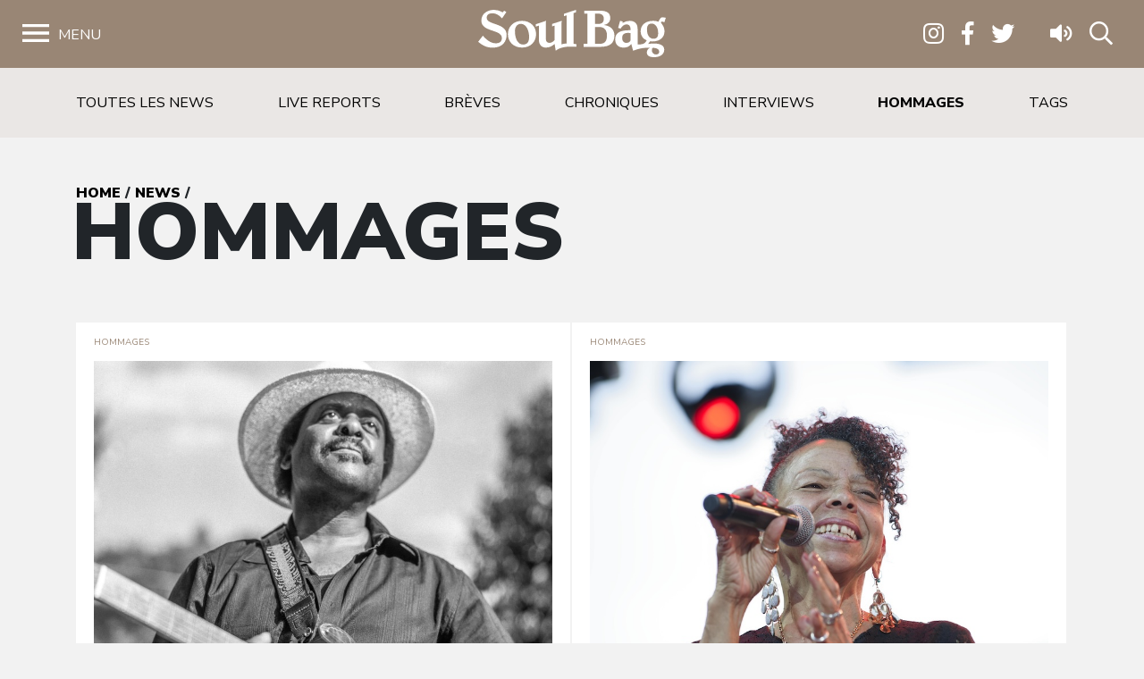

--- FILE ---
content_type: text/html; charset=UTF-8
request_url: https://www.soulbag.fr/news/hommages/page/2/
body_size: 13184
content:
<!DOCTYPE html>
<html lang="fr-FR" class="no-js no-svg">
<head>
<meta charset="UTF-8">
<meta name="viewport" content="width=device-width, initial-scale=1">
<link rel="profile" href="http://gmpg.org/xfn/11">

<meta name='robots' content='index, follow, max-image-preview:large, max-snippet:-1, max-video-preview:-1' />
	<style>img:is([sizes="auto" i], [sizes^="auto," i]) { contain-intrinsic-size: 3000px 1500px }</style>
	
	<!-- This site is optimized with the Yoast SEO plugin v25.8 - https://yoast.com/wordpress/plugins/seo/ -->
	<title>Archives des Hommages - Page 2 sur 34 - Soul Bag</title>
	<link rel="canonical" href="https://www.soulbag.fr/news/hommages/page/2/" />
	<link rel="prev" href="https://www.soulbag.fr/news/hommages/" />
	<link rel="next" href="https://www.soulbag.fr/news/hommages/page/3/" />
	<meta property="og:locale" content="fr_FR" />
	<meta property="og:type" content="article" />
	<meta property="og:title" content="Archives des Hommages - Page 2 sur 34 - Soul Bag" />
	<meta property="og:url" content="https://www.soulbag.fr/news/hommages/" />
	<meta property="og:site_name" content="Soul Bag" />
	<meta name="twitter:card" content="summary_large_image" />
	<script type="application/ld+json" class="yoast-schema-graph">{"@context":"https://schema.org","@graph":[{"@type":"CollectionPage","@id":"https://www.soulbag.fr/news/hommages/","url":"https://www.soulbag.fr/news/hommages/page/2/","name":"Archives des Hommages - Page 2 sur 34 - Soul Bag","isPartOf":{"@id":"https://www.soulbag.fr/#website"},"primaryImageOfPage":{"@id":"https://www.soulbag.fr/news/hommages/page/2/#primaryimage"},"image":{"@id":"https://www.soulbag.fr/news/hommages/page/2/#primaryimage"},"thumbnailUrl":"https://www.soulbag.fr/wp-content/uploads/2025/02/Linsey-Alexander-Chicago-22-1-min.jpg","breadcrumb":{"@id":"https://www.soulbag.fr/news/hommages/page/2/#breadcrumb"},"inLanguage":"fr-FR"},{"@type":"ImageObject","inLanguage":"fr-FR","@id":"https://www.soulbag.fr/news/hommages/page/2/#primaryimage","url":"https://www.soulbag.fr/wp-content/uploads/2025/02/Linsey-Alexander-Chicago-22-1-min.jpg","contentUrl":"https://www.soulbag.fr/wp-content/uploads/2025/02/Linsey-Alexander-Chicago-22-1-min.jpg","width":1024,"height":683},{"@type":"BreadcrumbList","@id":"https://www.soulbag.fr/news/hommages/page/2/#breadcrumb","itemListElement":[{"@type":"ListItem","position":1,"name":"Accueil","item":"https://www.soulbag.fr/"},{"@type":"ListItem","position":2,"name":"Hommages"}]},{"@type":"WebSite","@id":"https://www.soulbag.fr/#website","url":"https://www.soulbag.fr/","name":"Soul Bag","description":"Le magazine du blues et de la soul depuis 1968","potentialAction":[{"@type":"SearchAction","target":{"@type":"EntryPoint","urlTemplate":"https://www.soulbag.fr/?s={search_term_string}"},"query-input":{"@type":"PropertyValueSpecification","valueRequired":true,"valueName":"search_term_string"}}],"inLanguage":"fr-FR"}]}</script>
	<!-- / Yoast SEO plugin. -->


<link rel='dns-prefetch' href='//cdnjs.cloudflare.com' />
<link rel='dns-prefetch' href='//stackpath.bootstrapcdn.com' />
<link rel='dns-prefetch' href='//fonts.googleapis.com' />
<link rel="alternate" type="application/rss+xml" title="Soul Bag &raquo; Flux de la catégorie Hommages" href="https://www.soulbag.fr/news/hommages/feed/" />
<script type="text/javascript">
/* <![CDATA[ */
window._wpemojiSettings = {"baseUrl":"https:\/\/s.w.org\/images\/core\/emoji\/16.0.1\/72x72\/","ext":".png","svgUrl":"https:\/\/s.w.org\/images\/core\/emoji\/16.0.1\/svg\/","svgExt":".svg","source":{"concatemoji":"https:\/\/www.soulbag.fr\/wp-includes\/js\/wp-emoji-release.min.js?ver=af228dad4bf40bab5eb0599c013580aa"}};
/*! This file is auto-generated */
!function(s,n){var o,i,e;function c(e){try{var t={supportTests:e,timestamp:(new Date).valueOf()};sessionStorage.setItem(o,JSON.stringify(t))}catch(e){}}function p(e,t,n){e.clearRect(0,0,e.canvas.width,e.canvas.height),e.fillText(t,0,0);var t=new Uint32Array(e.getImageData(0,0,e.canvas.width,e.canvas.height).data),a=(e.clearRect(0,0,e.canvas.width,e.canvas.height),e.fillText(n,0,0),new Uint32Array(e.getImageData(0,0,e.canvas.width,e.canvas.height).data));return t.every(function(e,t){return e===a[t]})}function u(e,t){e.clearRect(0,0,e.canvas.width,e.canvas.height),e.fillText(t,0,0);for(var n=e.getImageData(16,16,1,1),a=0;a<n.data.length;a++)if(0!==n.data[a])return!1;return!0}function f(e,t,n,a){switch(t){case"flag":return n(e,"\ud83c\udff3\ufe0f\u200d\u26a7\ufe0f","\ud83c\udff3\ufe0f\u200b\u26a7\ufe0f")?!1:!n(e,"\ud83c\udde8\ud83c\uddf6","\ud83c\udde8\u200b\ud83c\uddf6")&&!n(e,"\ud83c\udff4\udb40\udc67\udb40\udc62\udb40\udc65\udb40\udc6e\udb40\udc67\udb40\udc7f","\ud83c\udff4\u200b\udb40\udc67\u200b\udb40\udc62\u200b\udb40\udc65\u200b\udb40\udc6e\u200b\udb40\udc67\u200b\udb40\udc7f");case"emoji":return!a(e,"\ud83e\udedf")}return!1}function g(e,t,n,a){var r="undefined"!=typeof WorkerGlobalScope&&self instanceof WorkerGlobalScope?new OffscreenCanvas(300,150):s.createElement("canvas"),o=r.getContext("2d",{willReadFrequently:!0}),i=(o.textBaseline="top",o.font="600 32px Arial",{});return e.forEach(function(e){i[e]=t(o,e,n,a)}),i}function t(e){var t=s.createElement("script");t.src=e,t.defer=!0,s.head.appendChild(t)}"undefined"!=typeof Promise&&(o="wpEmojiSettingsSupports",i=["flag","emoji"],n.supports={everything:!0,everythingExceptFlag:!0},e=new Promise(function(e){s.addEventListener("DOMContentLoaded",e,{once:!0})}),new Promise(function(t){var n=function(){try{var e=JSON.parse(sessionStorage.getItem(o));if("object"==typeof e&&"number"==typeof e.timestamp&&(new Date).valueOf()<e.timestamp+604800&&"object"==typeof e.supportTests)return e.supportTests}catch(e){}return null}();if(!n){if("undefined"!=typeof Worker&&"undefined"!=typeof OffscreenCanvas&&"undefined"!=typeof URL&&URL.createObjectURL&&"undefined"!=typeof Blob)try{var e="postMessage("+g.toString()+"("+[JSON.stringify(i),f.toString(),p.toString(),u.toString()].join(",")+"));",a=new Blob([e],{type:"text/javascript"}),r=new Worker(URL.createObjectURL(a),{name:"wpTestEmojiSupports"});return void(r.onmessage=function(e){c(n=e.data),r.terminate(),t(n)})}catch(e){}c(n=g(i,f,p,u))}t(n)}).then(function(e){for(var t in e)n.supports[t]=e[t],n.supports.everything=n.supports.everything&&n.supports[t],"flag"!==t&&(n.supports.everythingExceptFlag=n.supports.everythingExceptFlag&&n.supports[t]);n.supports.everythingExceptFlag=n.supports.everythingExceptFlag&&!n.supports.flag,n.DOMReady=!1,n.readyCallback=function(){n.DOMReady=!0}}).then(function(){return e}).then(function(){var e;n.supports.everything||(n.readyCallback(),(e=n.source||{}).concatemoji?t(e.concatemoji):e.wpemoji&&e.twemoji&&(t(e.twemoji),t(e.wpemoji)))}))}((window,document),window._wpemojiSettings);
/* ]]> */
</script>
<link rel='stylesheet' id='wdp_cart-summary-css' href='https://www.soulbag.fr/wp-content/plugins/advanced-dynamic-pricing-for-woocommerce/BaseVersion/assets/css/cart-summary.css?ver=4.10.0' type='text/css' media='all' />
<style id='wp-emoji-styles-inline-css' type='text/css'>

	img.wp-smiley, img.emoji {
		display: inline !important;
		border: none !important;
		box-shadow: none !important;
		height: 1em !important;
		width: 1em !important;
		margin: 0 0.07em !important;
		vertical-align: -0.1em !important;
		background: none !important;
		padding: 0 !important;
	}
</style>
<link rel='stylesheet' id='wp-block-library-css' href='https://www.soulbag.fr/wp-includes/css/dist/block-library/style.min.css?ver=af228dad4bf40bab5eb0599c013580aa' type='text/css' media='all' />
<style id='classic-theme-styles-inline-css' type='text/css'>
/*! This file is auto-generated */
.wp-block-button__link{color:#fff;background-color:#32373c;border-radius:9999px;box-shadow:none;text-decoration:none;padding:calc(.667em + 2px) calc(1.333em + 2px);font-size:1.125em}.wp-block-file__button{background:#32373c;color:#fff;text-decoration:none}
</style>
<style id='global-styles-inline-css' type='text/css'>
:root{--wp--preset--aspect-ratio--square: 1;--wp--preset--aspect-ratio--4-3: 4/3;--wp--preset--aspect-ratio--3-4: 3/4;--wp--preset--aspect-ratio--3-2: 3/2;--wp--preset--aspect-ratio--2-3: 2/3;--wp--preset--aspect-ratio--16-9: 16/9;--wp--preset--aspect-ratio--9-16: 9/16;--wp--preset--color--black: #000000;--wp--preset--color--cyan-bluish-gray: #abb8c3;--wp--preset--color--white: #ffffff;--wp--preset--color--pale-pink: #f78da7;--wp--preset--color--vivid-red: #cf2e2e;--wp--preset--color--luminous-vivid-orange: #ff6900;--wp--preset--color--luminous-vivid-amber: #fcb900;--wp--preset--color--light-green-cyan: #7bdcb5;--wp--preset--color--vivid-green-cyan: #00d084;--wp--preset--color--pale-cyan-blue: #8ed1fc;--wp--preset--color--vivid-cyan-blue: #0693e3;--wp--preset--color--vivid-purple: #9b51e0;--wp--preset--gradient--vivid-cyan-blue-to-vivid-purple: linear-gradient(135deg,rgba(6,147,227,1) 0%,rgb(155,81,224) 100%);--wp--preset--gradient--light-green-cyan-to-vivid-green-cyan: linear-gradient(135deg,rgb(122,220,180) 0%,rgb(0,208,130) 100%);--wp--preset--gradient--luminous-vivid-amber-to-luminous-vivid-orange: linear-gradient(135deg,rgba(252,185,0,1) 0%,rgba(255,105,0,1) 100%);--wp--preset--gradient--luminous-vivid-orange-to-vivid-red: linear-gradient(135deg,rgba(255,105,0,1) 0%,rgb(207,46,46) 100%);--wp--preset--gradient--very-light-gray-to-cyan-bluish-gray: linear-gradient(135deg,rgb(238,238,238) 0%,rgb(169,184,195) 100%);--wp--preset--gradient--cool-to-warm-spectrum: linear-gradient(135deg,rgb(74,234,220) 0%,rgb(151,120,209) 20%,rgb(207,42,186) 40%,rgb(238,44,130) 60%,rgb(251,105,98) 80%,rgb(254,248,76) 100%);--wp--preset--gradient--blush-light-purple: linear-gradient(135deg,rgb(255,206,236) 0%,rgb(152,150,240) 100%);--wp--preset--gradient--blush-bordeaux: linear-gradient(135deg,rgb(254,205,165) 0%,rgb(254,45,45) 50%,rgb(107,0,62) 100%);--wp--preset--gradient--luminous-dusk: linear-gradient(135deg,rgb(255,203,112) 0%,rgb(199,81,192) 50%,rgb(65,88,208) 100%);--wp--preset--gradient--pale-ocean: linear-gradient(135deg,rgb(255,245,203) 0%,rgb(182,227,212) 50%,rgb(51,167,181) 100%);--wp--preset--gradient--electric-grass: linear-gradient(135deg,rgb(202,248,128) 0%,rgb(113,206,126) 100%);--wp--preset--gradient--midnight: linear-gradient(135deg,rgb(2,3,129) 0%,rgb(40,116,252) 100%);--wp--preset--font-size--small: 13px;--wp--preset--font-size--medium: 20px;--wp--preset--font-size--large: 36px;--wp--preset--font-size--x-large: 42px;--wp--preset--spacing--20: 0.44rem;--wp--preset--spacing--30: 0.67rem;--wp--preset--spacing--40: 1rem;--wp--preset--spacing--50: 1.5rem;--wp--preset--spacing--60: 2.25rem;--wp--preset--spacing--70: 3.38rem;--wp--preset--spacing--80: 5.06rem;--wp--preset--shadow--natural: 6px 6px 9px rgba(0, 0, 0, 0.2);--wp--preset--shadow--deep: 12px 12px 50px rgba(0, 0, 0, 0.4);--wp--preset--shadow--sharp: 6px 6px 0px rgba(0, 0, 0, 0.2);--wp--preset--shadow--outlined: 6px 6px 0px -3px rgba(255, 255, 255, 1), 6px 6px rgba(0, 0, 0, 1);--wp--preset--shadow--crisp: 6px 6px 0px rgba(0, 0, 0, 1);}:where(.is-layout-flex){gap: 0.5em;}:where(.is-layout-grid){gap: 0.5em;}body .is-layout-flex{display: flex;}.is-layout-flex{flex-wrap: wrap;align-items: center;}.is-layout-flex > :is(*, div){margin: 0;}body .is-layout-grid{display: grid;}.is-layout-grid > :is(*, div){margin: 0;}:where(.wp-block-columns.is-layout-flex){gap: 2em;}:where(.wp-block-columns.is-layout-grid){gap: 2em;}:where(.wp-block-post-template.is-layout-flex){gap: 1.25em;}:where(.wp-block-post-template.is-layout-grid){gap: 1.25em;}.has-black-color{color: var(--wp--preset--color--black) !important;}.has-cyan-bluish-gray-color{color: var(--wp--preset--color--cyan-bluish-gray) !important;}.has-white-color{color: var(--wp--preset--color--white) !important;}.has-pale-pink-color{color: var(--wp--preset--color--pale-pink) !important;}.has-vivid-red-color{color: var(--wp--preset--color--vivid-red) !important;}.has-luminous-vivid-orange-color{color: var(--wp--preset--color--luminous-vivid-orange) !important;}.has-luminous-vivid-amber-color{color: var(--wp--preset--color--luminous-vivid-amber) !important;}.has-light-green-cyan-color{color: var(--wp--preset--color--light-green-cyan) !important;}.has-vivid-green-cyan-color{color: var(--wp--preset--color--vivid-green-cyan) !important;}.has-pale-cyan-blue-color{color: var(--wp--preset--color--pale-cyan-blue) !important;}.has-vivid-cyan-blue-color{color: var(--wp--preset--color--vivid-cyan-blue) !important;}.has-vivid-purple-color{color: var(--wp--preset--color--vivid-purple) !important;}.has-black-background-color{background-color: var(--wp--preset--color--black) !important;}.has-cyan-bluish-gray-background-color{background-color: var(--wp--preset--color--cyan-bluish-gray) !important;}.has-white-background-color{background-color: var(--wp--preset--color--white) !important;}.has-pale-pink-background-color{background-color: var(--wp--preset--color--pale-pink) !important;}.has-vivid-red-background-color{background-color: var(--wp--preset--color--vivid-red) !important;}.has-luminous-vivid-orange-background-color{background-color: var(--wp--preset--color--luminous-vivid-orange) !important;}.has-luminous-vivid-amber-background-color{background-color: var(--wp--preset--color--luminous-vivid-amber) !important;}.has-light-green-cyan-background-color{background-color: var(--wp--preset--color--light-green-cyan) !important;}.has-vivid-green-cyan-background-color{background-color: var(--wp--preset--color--vivid-green-cyan) !important;}.has-pale-cyan-blue-background-color{background-color: var(--wp--preset--color--pale-cyan-blue) !important;}.has-vivid-cyan-blue-background-color{background-color: var(--wp--preset--color--vivid-cyan-blue) !important;}.has-vivid-purple-background-color{background-color: var(--wp--preset--color--vivid-purple) !important;}.has-black-border-color{border-color: var(--wp--preset--color--black) !important;}.has-cyan-bluish-gray-border-color{border-color: var(--wp--preset--color--cyan-bluish-gray) !important;}.has-white-border-color{border-color: var(--wp--preset--color--white) !important;}.has-pale-pink-border-color{border-color: var(--wp--preset--color--pale-pink) !important;}.has-vivid-red-border-color{border-color: var(--wp--preset--color--vivid-red) !important;}.has-luminous-vivid-orange-border-color{border-color: var(--wp--preset--color--luminous-vivid-orange) !important;}.has-luminous-vivid-amber-border-color{border-color: var(--wp--preset--color--luminous-vivid-amber) !important;}.has-light-green-cyan-border-color{border-color: var(--wp--preset--color--light-green-cyan) !important;}.has-vivid-green-cyan-border-color{border-color: var(--wp--preset--color--vivid-green-cyan) !important;}.has-pale-cyan-blue-border-color{border-color: var(--wp--preset--color--pale-cyan-blue) !important;}.has-vivid-cyan-blue-border-color{border-color: var(--wp--preset--color--vivid-cyan-blue) !important;}.has-vivid-purple-border-color{border-color: var(--wp--preset--color--vivid-purple) !important;}.has-vivid-cyan-blue-to-vivid-purple-gradient-background{background: var(--wp--preset--gradient--vivid-cyan-blue-to-vivid-purple) !important;}.has-light-green-cyan-to-vivid-green-cyan-gradient-background{background: var(--wp--preset--gradient--light-green-cyan-to-vivid-green-cyan) !important;}.has-luminous-vivid-amber-to-luminous-vivid-orange-gradient-background{background: var(--wp--preset--gradient--luminous-vivid-amber-to-luminous-vivid-orange) !important;}.has-luminous-vivid-orange-to-vivid-red-gradient-background{background: var(--wp--preset--gradient--luminous-vivid-orange-to-vivid-red) !important;}.has-very-light-gray-to-cyan-bluish-gray-gradient-background{background: var(--wp--preset--gradient--very-light-gray-to-cyan-bluish-gray) !important;}.has-cool-to-warm-spectrum-gradient-background{background: var(--wp--preset--gradient--cool-to-warm-spectrum) !important;}.has-blush-light-purple-gradient-background{background: var(--wp--preset--gradient--blush-light-purple) !important;}.has-blush-bordeaux-gradient-background{background: var(--wp--preset--gradient--blush-bordeaux) !important;}.has-luminous-dusk-gradient-background{background: var(--wp--preset--gradient--luminous-dusk) !important;}.has-pale-ocean-gradient-background{background: var(--wp--preset--gradient--pale-ocean) !important;}.has-electric-grass-gradient-background{background: var(--wp--preset--gradient--electric-grass) !important;}.has-midnight-gradient-background{background: var(--wp--preset--gradient--midnight) !important;}.has-small-font-size{font-size: var(--wp--preset--font-size--small) !important;}.has-medium-font-size{font-size: var(--wp--preset--font-size--medium) !important;}.has-large-font-size{font-size: var(--wp--preset--font-size--large) !important;}.has-x-large-font-size{font-size: var(--wp--preset--font-size--x-large) !important;}
:where(.wp-block-post-template.is-layout-flex){gap: 1.25em;}:where(.wp-block-post-template.is-layout-grid){gap: 1.25em;}
:where(.wp-block-columns.is-layout-flex){gap: 2em;}:where(.wp-block-columns.is-layout-grid){gap: 2em;}
:root :where(.wp-block-pullquote){font-size: 1.5em;line-height: 1.6;}
</style>
<link rel='stylesheet' id='woocommerce-layout-css' href='https://www.soulbag.fr/wp-content/plugins/woocommerce/assets/css/woocommerce-layout.css?ver=10.1.2' type='text/css' media='all' />
<link rel='stylesheet' id='woocommerce-smallscreen-css' href='https://www.soulbag.fr/wp-content/plugins/woocommerce/assets/css/woocommerce-smallscreen.css?ver=10.1.2' type='text/css' media='only screen and (max-width: 768px)' />
<link rel='stylesheet' id='woocommerce-general-css' href='https://www.soulbag.fr/wp-content/plugins/woocommerce/assets/css/woocommerce.css?ver=10.1.2' type='text/css' media='all' />
<style id='woocommerce-inline-inline-css' type='text/css'>
.woocommerce form .form-row .required { visibility: visible; }
</style>
<link rel='stylesheet' id='brands-styles-css' href='https://www.soulbag.fr/wp-content/plugins/woocommerce/assets/css/brands.css?ver=10.1.2' type='text/css' media='all' />
<link rel='stylesheet' id='nunito-css' href='https://fonts.googleapis.com/css?family=Nunito+Sans%3A400%2C600%2C700%2C800%2C900&#038;ver=af228dad4bf40bab5eb0599c013580aa' type='text/css' media='all' />
<link rel='stylesheet' id='bootstrap4-css' href='https://stackpath.bootstrapcdn.com/bootstrap/4.1.1/css/bootstrap.min.css?ver=af228dad4bf40bab5eb0599c013580aa' type='text/css' media='all' />
<link rel='stylesheet' id='customscrollbarcss-css' href='https://cdnjs.cloudflare.com/ajax/libs/malihu-custom-scrollbar-plugin/3.1.5/jquery.mCustomScrollbar.min.css?ver=af228dad4bf40bab5eb0599c013580aa' type='text/css' media='all' />
<link rel='stylesheet' id='screen-css' href='https://www.soulbag.fr/wp-content/themes/soulbag/stylesheets/screen.css?ver=af228dad4bf40bab5eb0599c013580aa' type='text/css' media='all' />
<link rel='stylesheet' id='wdp_pricing-table-css' href='https://www.soulbag.fr/wp-content/plugins/advanced-dynamic-pricing-for-woocommerce/BaseVersion/assets/css/pricing-table.css?ver=4.10.0' type='text/css' media='all' />
<link rel='stylesheet' id='wdp_deals-table-css' href='https://www.soulbag.fr/wp-content/plugins/advanced-dynamic-pricing-for-woocommerce/BaseVersion/assets/css/deals-table.css?ver=4.10.0' type='text/css' media='all' />
<script type="text/javascript" src="https://www.soulbag.fr/wp-includes/js/jquery/jquery.min.js?ver=3.7.1" id="jquery-core-js"></script>
<script type="text/javascript" src="https://www.soulbag.fr/wp-includes/js/jquery/jquery-migrate.min.js?ver=3.4.1" id="jquery-migrate-js"></script>
<script type="text/javascript" src="https://www.soulbag.fr/wp-content/plugins/woocommerce/assets/js/jquery-blockui/jquery.blockUI.min.js?ver=2.7.0-wc.10.1.2" id="jquery-blockui-js" defer="defer" data-wp-strategy="defer"></script>
<script type="text/javascript" id="wc-add-to-cart-js-extra">
/* <![CDATA[ */
var wc_add_to_cart_params = {"ajax_url":"\/wp-admin\/admin-ajax.php","wc_ajax_url":"\/?wc-ajax=%%endpoint%%","i18n_view_cart":"Voir le panier","cart_url":"https:\/\/www.soulbag.fr\/boutique\/panier\/","is_cart":"","cart_redirect_after_add":"no"};
/* ]]> */
</script>
<script type="text/javascript" src="https://www.soulbag.fr/wp-content/plugins/woocommerce/assets/js/frontend/add-to-cart.min.js?ver=10.1.2" id="wc-add-to-cart-js" defer="defer" data-wp-strategy="defer"></script>
<script type="text/javascript" src="https://www.soulbag.fr/wp-content/plugins/woocommerce/assets/js/js-cookie/js.cookie.min.js?ver=2.1.4-wc.10.1.2" id="js-cookie-js" defer="defer" data-wp-strategy="defer"></script>
<script type="text/javascript" id="woocommerce-js-extra">
/* <![CDATA[ */
var woocommerce_params = {"ajax_url":"\/wp-admin\/admin-ajax.php","wc_ajax_url":"\/?wc-ajax=%%endpoint%%","i18n_password_show":"Afficher le mot de passe","i18n_password_hide":"Masquer le mot de passe"};
/* ]]> */
</script>
<script type="text/javascript" src="https://www.soulbag.fr/wp-content/plugins/woocommerce/assets/js/frontend/woocommerce.min.js?ver=10.1.2" id="woocommerce-js" defer="defer" data-wp-strategy="defer"></script>
<script type="text/javascript" id="WCPAY_ASSETS-js-extra">
/* <![CDATA[ */
var wcpayAssets = {"url":"https:\/\/www.soulbag.fr\/wp-content\/plugins\/woocommerce-payments\/dist\/"};
/* ]]> */
</script>
<link rel="https://api.w.org/" href="https://www.soulbag.fr/wp-json/" /><link rel="alternate" title="JSON" type="application/json" href="https://www.soulbag.fr/wp-json/wp/v2/categories/6" /><link rel="EditURI" type="application/rsd+xml" title="RSD" href="https://www.soulbag.fr/xmlrpc.php?rsd" />

	<noscript><style>.woocommerce-product-gallery{ opacity: 1 !important; }</style></noscript>
	        <style type="text/css">
            .wdp_bulk_table_content .wdp_pricing_table_caption { color: #6d6d6d ! important} .wdp_bulk_table_content table thead td { color: #6d6d6d ! important} .wdp_bulk_table_content table thead td { background-color: #efefef ! important} .wdp_bulk_table_content table thead td { higlight_background_color-color: #efefef ! important} .wdp_bulk_table_content table thead td { higlight_text_color: #6d6d6d ! important} .wdp_bulk_table_content table tbody td { color: #6d6d6d ! important} .wdp_bulk_table_content table tbody td { background-color: #ffffff ! important} .wdp_bulk_table_content .wdp_pricing_table_footer { color: #6d6d6d ! important}        </style>
        <link rel="icon" href="https://www.soulbag.fr/wp-content/uploads/2019/03/LogoSB_carre_noir-100x100.jpg" sizes="32x32" />
<link rel="icon" href="https://www.soulbag.fr/wp-content/uploads/2019/03/LogoSB_carre_noir-300x300.jpg" sizes="192x192" />
<link rel="apple-touch-icon" href="https://www.soulbag.fr/wp-content/uploads/2019/03/LogoSB_carre_noir-300x300.jpg" />
<meta name="msapplication-TileImage" content="https://www.soulbag.fr/wp-content/uploads/2019/03/LogoSB_carre_noir-300x300.jpg" />

<script async src="https://www.googletagmanager.com/gtag/js?id=UA-47094597-1"></script>;
<script>
window.dataLayer = window.dataLayer || [];
function gtag(){dataLayer.push(arguments);}
gtag('js', new Date());

gtag('config', 'UA-47094597-1');
</script>

</head>
<body class="archive paged category category-hommages category-6 paged-2 category-paged-2 wp-theme-soulbag theme-soulbag woocommerce-no-js">

  <!-- Load Facebook SDK for JavaScript -->
  <div id="fb-root"></div>
  <script>(function(d, s, id) {
    var js, fjs = d.getElementsByTagName(s)[0];
    if (d.getElementById(id)) return;
    js = d.createElement(s); js.id = id;
    js.src = "https://connect.facebook.net/en_US/sdk.js#xfbml=1&version=v3.0";
    fjs.parentNode.insertBefore(js, fjs);
  }(document, 'script', 'facebook-jssdk'));</script>


  <!-- <div class="modalnews" id="modalnews">
    <div class="modal-content2">
      <span class="close-btn" id="closeModalBtn">&times;</span>
      <div class="bg"></div>
      <div class="content">
        <div>
          <h2>Abonnement 1 an <br>(4 numéros + 2 CD)</h2>
          <span>Le choix du circuit court ! Et une marque de soutien qui compte pour un magazine totalement indépendant.
            Recevez Soul Bag chez vous et bénéficiez chaque semestre du CD Soul Bag, 14 titres sélectionnés par nos soins parmi les nouveautés chroniquées dans nos colonnes.</span>
          <div>
            <a href="https://www.soulbag.fr/boutique/abonnements/formule-4-numeros-1-an/" id="subscriptionBtn" class="subscription-btn">S'abonner</a>
          </div>
        </div>
      </div>        
    </div>
  </div> -->

  <div class="wrapper">


    <nav id="sidebar">
      <div id="dismiss">
        <i class="fal fa-times"></i> Fermer
      </div>

      <div class="menu-menu-1-container"><ul id="menu-menu-1" class="components"><li id="menu-item-25862" class="menu-item menu-item-type-post_type menu-item-object-page menu-item-home menu-item-25862"><a href="https://www.soulbag.fr/">Accueil</a></li>
<li id="menu-item-30530" class="menu-item menu-item-type-post_type_archive menu-item-object-magazines menu-item-has-children menu-item-30530"><a href="https://www.soulbag.fr/magazines/">Magazines</a>
<ul class="sub-menu">
	<li id="menu-item-40129" class="menu-item menu-item-type-custom menu-item-object-custom menu-item-40129"><a href="https://www.soulbag.fr/magazines/n260-b-b-king">Le dernier numéro</a></li>
	<li id="menu-item-40130" class="menu-item menu-item-type-post_type_archive menu-item-object-magazines menu-item-40130"><a href="https://www.soulbag.fr/magazines/">Archives</a></li>
	<li id="menu-item-40131" class="menu-item menu-item-type-post_type_archive menu-item-object-disques_v2 menu-item-40131"><a href="https://www.soulbag.fr/disques/">Index disques</a></li>
</ul>
</li>
<li id="menu-item-25864" class="menu-item menu-item-type-post_type menu-item-object-page current-menu-ancestor current-menu-parent current_page_parent current_page_ancestor menu-item-has-children menu-item-25864"><a href="https://www.soulbag.fr/news/">News</a>
<ul class="sub-menu">
	<li id="menu-item-30529" class="menu-item menu-item-type-post_type menu-item-object-page menu-item-30529"><a href="https://www.soulbag.fr/news/">Toutes les news</a></li>
	<li id="menu-item-25870" class="menu-item menu-item-type-taxonomy menu-item-object-category menu-item-25870"><a href="https://www.soulbag.fr/news/live-reports/">Live reports</a></li>
	<li id="menu-item-25866" class="menu-item menu-item-type-taxonomy menu-item-object-category menu-item-25866"><a href="https://www.soulbag.fr/news/breves/">Brèves</a></li>
	<li id="menu-item-25867" class="menu-item menu-item-type-taxonomy menu-item-object-category menu-item-25867"><a href="https://www.soulbag.fr/news/chroniques/">Chroniques</a></li>
	<li id="menu-item-44279" class="menu-item menu-item-type-taxonomy menu-item-object-category menu-item-44279"><a href="https://www.soulbag.fr/news/interviews/">Interviews</a></li>
	<li id="menu-item-25868" class="menu-item menu-item-type-taxonomy menu-item-object-category current-menu-item menu-item-25868"><a href="https://www.soulbag.fr/news/hommages/" aria-current="page">Hommages</a></li>
	<li id="menu-item-25871" class="menu-item menu-item-type-post_type menu-item-object-page menu-item-25871"><a href="https://www.soulbag.fr/tags/">Tags</a></li>
</ul>
</li>
<li id="menu-item-114766" class="menu-item menu-item-type-post_type menu-item-object-page menu-item-has-children menu-item-114766"><a href="https://www.soulbag.fr/boutique/">Boutique</a>
<ul class="sub-menu">
	<li id="menu-item-25932" class="menu-item menu-item-type-taxonomy menu-item-object-product_cat menu-item-25932"><a href="https://www.soulbag.fr/categorie-produit/abonnements/">Abonnements</a></li>
	<li id="menu-item-25930" class="menu-item menu-item-type-taxonomy menu-item-object-product_cat menu-item-25930"><a href="https://www.soulbag.fr/categorie-produit/anciens-numeros/">Anciens numéros</a></li>
	<li id="menu-item-25931" class="menu-item menu-item-type-taxonomy menu-item-object-product_cat menu-item-25931"><a href="https://www.soulbag.fr/categorie-produit/merch/">Merch</a></li>
	<li id="menu-item-40878" class="menu-item menu-item-type-taxonomy menu-item-object-product_cat menu-item-40878"><a href="https://www.soulbag.fr/categorie-produit/adhesion/">Adhésion</a></li>
</ul>
</li>
<li id="menu-item-39844" class="menu-item menu-item-type-custom menu-item-object-custom menu-item-39844"><a href="https://www.soulbag.fr/agenda/">Agenda</a></li>
</ul></div>
      <div class="sidebar-footer">
        <a class="" href="https://www.instagram.com/soul_bag_mag/" target="_blank"><i class="fab fa-instagram"></i></a>
        <a class="" href="https://www.facebook.com/mag.soulbag/" target="_blank"><i class="fab fa-facebook-f"></i></a>
        <a class="" href="https://twitter.com/soul_bag_mag?lang=fr" target="_blank"><i class="fab fa-twitter"></i></a>
        <a href="" class="logo">Soulbag</a>
        <a href="tel:07 82 42 84 67" class="contact">Tél. 07 82 42 84 67</a>
        <a href="mailto:redaction@soulbag.fr" class="contact">redaction@soulbag.fr</a>
      </div>
    </nav>


    <nav id="sidebar2">
      <div id="dismiss2">
        <i class="fal fa-times"></i> Fermer
      </div>
            <iframe src="https://open.spotify.com/embed/playlist/5sNo61odftjGjaRYax7U5s?si=8e2b4428bd224ef4" frameborder="0"></iframe>
    </nav>

    <div id="content">
      <nav class="navbar navbar-expand-lg">
        <div class="container-fluid">
          <button type="button" id="sidebarCollapse">Menu</button>

          <a class="navbar-brand mx-auto" href="https://www.soulbag.fr">Soulbag</a>

          <div class="" id="navbarSupportedContent">
            <ul class="nav navbar-nav ml-auto social">
              <li class="nav-item">
                <a class="nav-link" href="https://www.instagram.com/soul_bag_mag/" target="_blank"><i class="fab fa-instagram"></i></a>
              </li>
              <li class="nav-item">
                <a class="nav-link" href="https://www.facebook.com/mag.soulbag/" target="_blank"><i class="fab fa-facebook-f"></i></a>
              </li>
              <li class="nav-item mr-20">
                <a class="nav-link" href="https://twitter.com/soul_bag_mag?lang=fr" target="_blank"><i class="fab fa-twitter"></i></a>
              </li>
              <li class="nav-item">
                <a class="nav-link" href="#" id="sidebarCollapse2">
                  <i class="fas fa-volume"></i>
                </a>
              </li>
              <li class="nav-item">
                <a class="nav-link toggle-search" href="#">
                  <i class="far fa-search"></i>
                </a>
              </li>
            </ul>
          </div>
        </div>
      </nav>

      <div class="searchForm">
        <div class="container">
          <div class="row">
            <div class="col-12">
              <form action="/" method="get">
                <input type="text" name="s" id="search" value="" placeholder="Mots Clés"/>
                <button type="submit" name="button">
                  OK
                </button>
              </form>
            </div>
          </div>
        </div>
      </div>


<section class="top-nav">
  <div class="container">
    <div class="row">
      <ul class="col-12">
        <li class="">
          <a href="https://www.soulbag.fr/news/">Toutes les news</a>
        </li>
                          <li class="">
            <a href="https://www.soulbag.fr/news/live-reports/">Live reports</a>
          </li>
                  <li class="">
            <a href="https://www.soulbag.fr/news/breves/">Brèves</a>
          </li>
                  <li class="">
            <a href="https://www.soulbag.fr/news/chroniques/">Chroniques</a>
          </li>
                  <li class="">
            <a href="https://www.soulbag.fr/news/interviews/">Interviews</a>
          </li>
                  <li class="active">
            <a href="https://www.soulbag.fr/news/hommages/">Hommages</a>
          </li>
                <li class="">
          <a href="https://www.soulbag.fr/tags/">Tags</a>
        </li>
      </ul>
    </div>
  </div>
</section>

<div class="container">
  <div class="row">


    <section class="col-12 heading">
      <div class="bc">
        <a href="https://www.soulbag.fr">Home</a> / <a href="https://www.soulbag.fr/news/">News</a> /
      </div>
      <h1>Hommages</h1>
    </section>


              <section class="col-12">
        <div class="row no-gutters">
          <div class="col-12 col-md-6 mb-30"><article class="post-bloc">
  <a href="https://www.soulbag.fr/ils-nous-quittent-cool-john-ferguson-earl-the-pearl-banks-bobby-whitlock-spencer-taylor-jr-johnny-tucker-dave-baby-cortez/">

        <span class="cat">Hommages</span>
    <div class="img">
      <div style="background-image: url(https://www.soulbag.fr/wp-content/uploads/2025/09/Cool-John-Ferguson_Tim-Duffy.jpg);"></div>
    </div>
    <h1>Ils nous quittent : Cool John Ferguson, Earl “The Pearl” Banks, Bobby Whitlock, Spencer Taylor Jr, Johnny Tucker, Dave “Baby” Cortez&#8230;</h1>
    <p>Hommages aux artistes et personnalités disparus récemment. Cool John Ferguson (1953-2025) Originaire de Caroline du Sud, élevé dans la culture et la ...</p>
    <p class="date">19.09.2025</p>

  </a>
</article>
</div><div class="col-12 col-md-6 mb-30"><article class="post-bloc">
  <a href="https://www.soulbag.fr/ils-nous-quittent-lillian-boutte-jojo-wallace-walter-scott-cavin-yarbrough-daddy-mack-patti-drew/">

        <span class="cat">Hommages</span>
    <div class="img">
      <div style="background-image: url(https://www.soulbag.fr/wp-content/uploads/2025/07/Lilian-Bottei-Vienne-15-1-min.jpg);"></div>
    </div>
    <h1>Ils nous quittent : Lillian Boutté, JoJo Wallace, Walter Scott, Cavin Yarbrough, Daddy Mack, Patti Drew&#8230;</h1>
    <p>Hommages aux artistes et personnalités disparus récemment. Lillian Boutté (1949-2025) Bien qu’elle ait essentiellement vécu en Europe à partir des années 1980, ...</p>
    <p class="date">03.07.2025</p>

  </a>
</article>
</div>        </div>
      </section>
    

    
          <section class="col-12" id="ajax-posts" data-cat="6">
        <div class="row no-gutters">
          <div class="col-12 col-sm-6 col-md-4 col-lg-3 mb-30"><article class="post-bloc">
  <a href="https://www.soulbag.fr/brad-shapiro-1938-2024/">

        <span class="cat">Hommages</span>
    <div class="img">
      <div style="background-image: url(https://www.soulbag.fr/wp-content/uploads/2024/10/Brad-Shapiro_Millie-Jackson-copie-300x188.jpg);"></div>
    </div>
    <h1>Brad Shapiro (1938-2024)</h1>
    <p>Bien qu’il n’ait jamais acquis la réputation d’autres acteurs de cette époque, l’auteur-compositeur-producteur Brad Shapiro a marqué le son de la soul ...</p>
    <p class="date">24.10.2024</p>

  </a>
</article>
</div><div class="col-12 col-sm-6 col-md-4 col-lg-3 mb-30"><article class="post-bloc">
  <a href="https://www.soulbag.fr/barbara-dane-1927-2024/">

        <span class="cat">Hommages</span>
    <div class="img">
      <div style="background-image: url(https://www.soulbag.fr/wp-content/uploads/2024/10/1a_Barabra-Dane_Newport-Folk-Festival-1965-min-300x204.jpg);"></div>
    </div>
    <h1>Barbara Dane (1927-2024)</h1>
    <p>Voix majeure des musiques américaines dans leur ensemble – elle n’a jamais voulu choisir entre folk, blues, jazz et spirituals –, Barbara ...</p>
    <p class="date">21.10.2024</p>

  </a>
</article>
</div><div class="col-12 col-sm-6 col-md-4 col-lg-3 mb-30"><article class="post-bloc">
  <a href="https://www.soulbag.fr/cissy-houston-1933-2024/">

        <span class="cat">Hommages</span>
    <div class="img">
      <div style="background-image: url(https://www.soulbag.fr/wp-content/uploads/2024/10/Cissy-Houston_1_Gilles_Petard-copie-300x200.jpg);"></div>
    </div>
    <h1>Cissy Houston (1933-2024)</h1>
    <p>Les nécrologies de nos collègues de la presse généraliste ont beau la résumer à sa progéniture, c’est pour sa contribution majeure – ...</p>
    <p class="date">08.10.2024</p>

  </a>
</article>
</div><div class="col-12 col-sm-6 col-md-4 col-lg-3 mb-30"><article class="post-bloc">
  <a href="https://www.soulbag.fr/nick-gravenites-1938-2024/">

        <span class="cat">Hommages</span>
    <div class="img">
      <div style="background-image: url(https://www.soulbag.fr/wp-content/uploads/2024/10/Nick-gravenites-Chicago-10-2-min-212x300.jpg);"></div>
    </div>
    <h1>Nick Gravenites (1938-2024)</h1>
    <p>Figure majeure de la scène blues électrique qui s’invente à Chicago au milieu des années 1960, Nick Gravenites n’a pas tout à ...</p>
    <p class="date">03.10.2024</p>

  </a>
</article>
</div><div class="col-12 col-sm-6 col-md-4 col-lg-3 mb-30"><article class="post-bloc">
  <a href="https://www.soulbag.fr/amadee-castenell-1948-2024/">

        <span class="cat">Hommages</span>
    <div class="img">
      <div style="background-image: url(https://www.soulbag.fr/wp-content/uploads/2024/10/Amedee_Castenellt_New_Orleans_02-05-1992__Jacques_Perin-min-204x300.jpg);"></div>
    </div>
    <h1>Amadee Castenell (1948-2024)</h1>
    <p>Figure majeure de la scène musicale de La Nouvelle-Orléans à partir des années 1970 – même s’il s’était installé à Boston au ...</p>
    <p class="date">01.10.2024</p>

  </a>
</article>
</div><div class="col-12 col-sm-6 col-md-4 col-lg-3 mb-30"><article class="post-bloc">
  <a href="https://www.soulbag.fr/tito-jackson-1953-2024/">

        <span class="cat">Hommages</span>
    <div class="img">
      <div style="background-image: url(https://www.soulbag.fr/wp-content/uploads/2024/09/Tito-Jackson_Marciac_2019_Anna-Carbonnel-300x200.jpg);"></div>
    </div>
    <h1>Tito Jackson (1953-2024)</h1>
    <p>Troisième des dix enfants de Joseph et Katherine Jackson, Toriano Adaryll Jackson grandit dans la maison familiale de Gary dans l’Indiana, sa ...</p>
    <p class="date">18.09.2024</p>

  </a>
</article>
</div><div class="col-12 col-sm-6 col-md-4 col-lg-3 mb-30"><article class="post-bloc">
  <a href="https://www.soulbag.fr/frankie-beverly-1946-2024/">

        <span class="cat">Hommages</span>
    <div class="img">
      <div style="background-image: url(https://www.soulbag.fr/wp-content/uploads/2024/09/Frankie-Beverly_GP-copie-min-259x300.jpg);"></div>
    </div>
    <h1>Frankie Beverly (1946-2024)</h1>
    <p>Méconnu en France, où il ne s’est produit que rarement et tardivement, Frankie Beverly a été une des figures majeures de la ...</p>
    <p class="date">11.09.2024</p>

  </a>
</article>
</div><div class="col-12 col-sm-6 col-md-4 col-lg-3 mb-30"><article class="post-bloc">
  <a href="https://www.soulbag.fr/ils-nous-quittent-maurice-williams-evelyn-thomas-arthur-miles-walter-morgan-jr-lionel-batiste-jr/">

        <span class="cat">Hommages</span>
    <div class="img">
      <div style="background-image: url(https://www.soulbag.fr/wp-content/uploads/2024/08/92dd7dab-41c4-4d34-99ff-f3dae2151e44-copie-300x169.jpg);"></div>
    </div>
    <h1>Ils nous quittent : Maurice Williams, Evelyn Thomas, Arthur Miles, Walter Morgan Jr., Lionel Batiste Jr&#8230;.</h1>
    <p>Hommages aux artistes et personnalités disparus récemment. Maurice Williams (1938-2024) Avec Stay, numéro un dans le classement de Billboard en 1960,  Maurice ...</p>
    <p class="date">21.08.2024</p>

  </a>
</article>
</div><div class="col-12 col-sm-6 col-md-4 col-lg-3 mb-30"><article class="post-bloc">
  <a href="https://www.soulbag.fr/shaun-martin-1978-2024/">

        <span class="cat">Hommages</span>
    <div class="img">
      <div style="background-image: url(https://www.soulbag.fr/wp-content/uploads/2024/08/Shaun-Martin_FRagot_6A1A9281-1-copie-300x211.jpg);"></div>
    </div>
    <h1>Shaun Martin (1978-2024)</h1>
    <p>Aussi à l’aise dans le gospel que dans le jazz, la soul et le funk, Shaun Martin a été associé à partir ...</p>
    <p class="date">16.08.2024</p>

  </a>
</article>
</div><div class="col-12 col-sm-6 col-md-4 col-lg-3 mb-30"><article class="post-bloc">
  <a href="https://www.soulbag.fr/joey-gilmore-1944-2024/">

        <span class="cat">Hommages</span>
    <div class="img">
      <div style="background-image: url(https://www.soulbag.fr/wp-content/uploads/2024/08/Joey-Gilmore_DR-copie-3-200x300.jpg);"></div>
    </div>
    <h1>Joey Gilmore (1944-2024)</h1>
    <p>Bien qu’il ait tourné à plusieurs reprises en Europe jusqu’au milieu des années 2010 et publié différents albums correctement distribués au cœur ...</p>
    <p class="date">14.08.2024</p>

  </a>
</article>
</div><div class="col-12 col-sm-6 col-md-4 col-lg-3 mb-30"><article class="post-bloc">
  <a href="https://www.soulbag.fr/carl-weathersby-1953-2024/">

        <span class="cat">Hommages</span>
    <div class="img">
      <div style="background-image: url(https://www.soulbag.fr/wp-content/uploads/2024/08/10-Mississippi-Heat-Avignon-09-min-300x200.jpg);"></div>
    </div>
    <h1>Carl Weathersby (1953-2024)</h1>
    <p>Figure majeure des “New Bluebloods” issus de la scène de Chicago dans le courant des années 1980, longtemps resté dans l’ombre de ...</p>
    <p class="date">13.08.2024</p>

  </a>
</article>
</div><div class="col-12 col-sm-6 col-md-4 col-lg-3 mb-30"><article class="post-bloc">
  <a href="https://www.soulbag.fr/john-mayall-1933-2024/">

        <span class="cat">Hommages</span>
    <div class="img">
      <div style="background-image: url(https://www.soulbag.fr/wp-content/uploads/2024/07/Cristina-Pic-JM5-min-300x206.jpg);"></div>
    </div>
    <h1>John Mayall (1933-2024)</h1>
    <p>Bien plus que le passeur fondamental et le découvreur de talent auquel il a parfois été résumé, John Mayall était, au contraire ...</p>
    <p class="date">24.07.2024</p>

  </a>
</article>
</div><div class="col-12 col-sm-6 col-md-4 col-lg-3 mb-30"><article class="post-bloc">
  <a href="https://www.soulbag.fr/ils-nous-quittent-duke-fakir-bernice-johnson-reagon-gary-grant-jerline-shelton-james-bubba-norwood-big-ron-hunter/">

        <span class="cat">Hommages</span>
    <div class="img">
      <div style="background-image: url(https://www.soulbag.fr/wp-content/uploads/2024/07/Four-Tops_car_Motown-copie-300x200.jpg);"></div>
    </div>
    <h1>Ils nous quittent : Duke Fakir, Bernice Johnson Reagon, Gary Grant, Jerline Shelton, James “Bubba” Norwood, Big Ron Hunter&#8230;</h1>
    <p>Duke Fakir (1935-2024) Sa vie se confondait avec l’histoire du groupe qu’il avait cofondé, et c’est quelques jours à peine après avoir ...</p>
    <p class="date">23.07.2024</p>

  </a>
</article>
</div><div class="col-12 col-sm-6 col-md-4 col-lg-3 mb-30"><article class="post-bloc">
  <a href="https://www.soulbag.fr/jewel-brown-1937-2024/">

        <span class="cat">Hommages</span>
    <div class="img">
      <div style="background-image: url(https://www.soulbag.fr/wp-content/uploads/2024/06/Jewel-Brown-Chicago-12-2-copie-2-300x258.jpg);"></div>
    </div>
    <h1>Jewel Brown (1937-2024)</h1>
    <p>«&nbsp;On dit de moi que je suis une chanteuse de jazz bluesy et une chanteuse de blues jazzy&nbsp;», déclairait Jewel Brown. Née ...</p>
    <p class="date">28.06.2024</p>

  </a>
</article>
</div><div class="col-12 col-sm-6 col-md-4 col-lg-3 mb-30"><article class="post-bloc">
  <a href="https://www.soulbag.fr/ils-nous-quittent-david-sanborn-jimmy-james-tiger-martin-jean-philippe-allard-spider-john-koerner/">

        <span class="cat">Hommages</span>
    <div class="img">
      <div style="background-image: url(https://www.soulbag.fr/wp-content/uploads/2024/06/David-Sanborn-1-copie-3-1-300x300.jpg);"></div>
    </div>
    <h1>Ils nous quittent : David Sanborn, Jimmy James, Tiger Martin, Jean-Philippe Allard, Spider John Koerner&#8230;</h1>
    <p>Hommages aux artistes et personnalités disparus récemment. David Sanborn (1945-2024) Si la musique qui a fait de David Sanborn une star dans ...</p>
    <p class="date">19.06.2024</p>

  </a>
</article>
</div><div class="col-12 col-sm-6 col-md-4 col-lg-3 mb-30"><article class="post-bloc">
  <a href="https://www.soulbag.fr/angela-bofill-1954-2024/">

        <span class="cat">Hommages</span>
    <div class="img">
      <div style="background-image: url(https://www.soulbag.fr/wp-content/uploads/2024/06/Angela-Bofill_Collec_Gilles_Petard_2-copie-300x217.jpg);"></div>
    </div>
    <h1>Angela Bofill (1954-2024)</h1>
    <p>Née à New York le 2 mai 1954, Angela Bofill grandit dans le Bronx avec des parents originaires de Cuba et de ...</p>
    <p class="date">17.06.2024</p>

  </a>
</article>
</div><div class="col-12 col-sm-6 col-md-4 col-lg-3 mb-30"><article class="post-bloc">
  <a href="https://www.soulbag.fr/phil-wiggins-1954-2024/">

        <span class="cat">Hommages</span>
    <div class="img">
      <div style="background-image: url(https://www.soulbag.fr/wp-content/uploads/2024/05/Chicago-07-Phil-Wiggins-John-Cephas-copie-300x194.jpg);"></div>
    </div>
    <h1>Phil Wiggins (1954-2024)</h1>
    <p>Bien qu’il soit décédé la veille de ses 70 ans – il était né le 8 mai 1954 –, le chanteur et ...</p>
    <p class="date">13.05.2024</p>

  </a>
</article>
</div><div class="col-12 col-sm-6 col-md-4 col-lg-3 mb-30"><article class="post-bloc">
  <a href="https://www.soulbag.fr/ils-nous-quittent-barbara-harris-keith-leblanc-nick-daniels-iii-billy-nunn-carle-vickers-arthur-tavares/">

        <span class="cat">Hommages</span>
    <div class="img">
      <div style="background-image: url(https://www.soulbag.fr/wp-content/uploads/2024/04/The-Toys_Collec_Gilles_Petard-copie-258x300.jpg);"></div>
    </div>
    <h1>Ils nous quittent : Barbara Harris, Keith LeBlanc, Nick Daniels III, Billy Nunn, Carle Vickers, Arthur Tavares&#8230;</h1>
    <p>Hommages aux artistes et personnalités disparus récemment. Barbara Harris (1945-2024) Un tube, un seul, mais qui a traversé les années et reflète ...</p>
    <p class="date">02.05.2024</p>

  </a>
</article>
</div><div class="col-12 col-sm-6 col-md-4 col-lg-3 mb-30"><article class="post-bloc">
  <a href="https://www.soulbag.fr/magic-buck-1965-2024/">

        <span class="cat">Hommages</span>
    <div class="img">
      <div style="background-image: url(https://www.soulbag.fr/wp-content/uploads/2024/04/09_MagicBuck_JeanPaulMarti-197x300.jpg);"></div>
    </div>
    <h1>Magic Buck (1965-2024)</h1>
    <p>La disparition d’un musicien est un événement malheureusement fréquent pour nos musiques chéries. Nombreux sont ceux pour qui la disparition aura sonné ...</p>
    <p class="date">19.04.2024</p>

  </a>
</article>
</div><div class="col-12 col-sm-6 col-md-4 col-lg-3 mb-30"><article class="post-bloc">
  <a href="https://www.soulbag.fr/clarence-frogman-henry-1937-2024/">

        <span class="cat">Hommages</span>
    <div class="img">
      <div style="background-image: url(https://www.soulbag.fr/wp-content/uploads/2024/04/Clarence_Frogman_Henry_2_DR-copie-239x300.jpg);"></div>
    </div>
    <h1>Clarence “Frogman” Henry (1937-2024)</h1>
    <p>Né à La Nouvelle-Orléans, Clarence Henry grandit dans le quartier d’Algiers. Admirateur de Professor Longhair et de Fats Domino, il prend des ...</p>
    <p class="date">15.04.2024</p>

  </a>
</article>
</div>        </div>
        <div id="project-loader" class="loading-banner ta-c">
          <a class="btn" href="https://www.soulbag.fr/news/hommages/page/3/" data-page="2">
            <span>Plus</span>
            <img src="https://www.soulbag.fr/wp-content/themes/soulbag/img/bars.svg" alt="">
          </a>
        </div>
      </section>
    

  </div>
</div>

<footer>
  <div class="legs">
    <div class="container">
      <div class="row">
        <div class="col-12">
          <h1>Le magazine du blues et de la soul depuis 1968</h1>
        </div>
                          <div class="col-12 col-md-3">
            <a href="https://www.soulbag.fr/magazines/n260-b-b-king/">
              <img width="212" height="300" src="https://www.soulbag.fr/wp-content/uploads/2025/09/couvSoulBag260_1200-212x300.jpg" class="attachment-medium size-medium wp-post-image" alt="" decoding="async" loading="lazy" srcset="https://www.soulbag.fr/wp-content/uploads/2025/09/couvSoulBag260_1200-212x300.jpg 212w, https://www.soulbag.fr/wp-content/uploads/2025/09/couvSoulBag260_1200-724x1024.jpg 724w, https://www.soulbag.fr/wp-content/uploads/2025/09/couvSoulBag260_1200-768x1086.jpg 768w, https://www.soulbag.fr/wp-content/uploads/2025/09/couvSoulBag260_1200-600x848.jpg 600w, https://www.soulbag.fr/wp-content/uploads/2025/09/couvSoulBag260_1200.jpg 849w" sizes="auto, (max-width: 212px) 100vw, 212px" />            </a>
          </div>
                  <div class="col-12 col-md-3">
            <a href="https://www.soulbag.fr/magazines/n259-valerie-june/">
              <img width="212" height="300" src="https://www.soulbag.fr/wp-content/uploads/2025/06/couvSoulBag259_1200-212x300.jpg" class="attachment-medium size-medium wp-post-image" alt="" decoding="async" loading="lazy" srcset="https://www.soulbag.fr/wp-content/uploads/2025/06/couvSoulBag259_1200-212x300.jpg 212w, https://www.soulbag.fr/wp-content/uploads/2025/06/couvSoulBag259_1200-724x1024.jpg 724w, https://www.soulbag.fr/wp-content/uploads/2025/06/couvSoulBag259_1200-768x1087.jpg 768w, https://www.soulbag.fr/wp-content/uploads/2025/06/couvSoulBag259_1200-600x849.jpg 600w, https://www.soulbag.fr/wp-content/uploads/2025/06/couvSoulBag259_1200.jpg 848w" sizes="auto, (max-width: 212px) 100vw, 212px" />            </a>
          </div>
                  <div class="col-12 col-md-3">
            <a href="https://www.soulbag.fr/magazines/n258-t-bone-walker/">
              <img width="212" height="300" src="https://www.soulbag.fr/wp-content/uploads/2025/03/couvSoulBag258_1200-212x300.jpg" class="attachment-medium size-medium wp-post-image" alt="" decoding="async" loading="lazy" srcset="https://www.soulbag.fr/wp-content/uploads/2025/03/couvSoulBag258_1200-212x300.jpg 212w, https://www.soulbag.fr/wp-content/uploads/2025/03/couvSoulBag258_1200-724x1024.jpg 724w, https://www.soulbag.fr/wp-content/uploads/2025/03/couvSoulBag258_1200-768x1086.jpg 768w, https://www.soulbag.fr/wp-content/uploads/2025/03/couvSoulBag258_1200-600x848.jpg 600w, https://www.soulbag.fr/wp-content/uploads/2025/03/couvSoulBag258_1200.jpg 849w" sizes="auto, (max-width: 212px) 100vw, 212px" />            </a>
          </div>
                  <div class="col-12 col-md-3">
            <a href="https://www.soulbag.fr/magazines/n257-fantastic-negrito/">
              <img width="212" height="300" src="https://www.soulbag.fr/wp-content/uploads/2024/12/CouvSoulBag257_1200-212x300.jpg" class="attachment-medium size-medium wp-post-image" alt="" decoding="async" loading="lazy" srcset="https://www.soulbag.fr/wp-content/uploads/2024/12/CouvSoulBag257_1200-212x300.jpg 212w, https://www.soulbag.fr/wp-content/uploads/2024/12/CouvSoulBag257_1200-724x1024.jpg 724w, https://www.soulbag.fr/wp-content/uploads/2024/12/CouvSoulBag257_1200-768x1086.jpg 768w, https://www.soulbag.fr/wp-content/uploads/2024/12/CouvSoulBag257_1200-600x848.jpg 600w, https://www.soulbag.fr/wp-content/uploads/2024/12/CouvSoulBag257_1200.jpg 849w" sizes="auto, (max-width: 212px) 100vw, 212px" />            </a>
          </div>
                <div class="col-12 mt-40 ta-c">
          <a href="https://www.soulbag.fr/magazines/" class="btn">Découvrir le magazine</a>
        </div>
      </div>
    </div>
  </div>

  <div class="feet">
    <div class="container">
      <div class="row">
        <div class="col-12 col-lg-5 mt-neg-40">
          <img src="https://www.soulbag.fr/wp-content/themes/soulbag/img/SOULBAG_WhiteOnBlack.svg" alt="" class="logo-footer">
          <p>
            SOUL BAG - C.L.A.R.B. <br>
            BP 34 - 93130 Noisy-le-Sec - France <br>
            Tél. 07 82 42 84 67 <br>
            <a href="mailto:redaction@soulbag.fr">redaction@soulbag.fr</a>
          </p>
        </div>
        <div class="col-12 col-lg-7 foot-nav">
          <div class="row">
            <div class="col-12 col-md-3">
              <ul>
                <li class="main">
                  <a href="https://www.soulbag.fr/magazines/">Magazines</a>
                </li>
                <li>
                                    <a href="https://www.soulbag.fr/magazines/n260-b-b-king/">Le dernier numéro</a>
                </li>
                <li>
                  <a href="https://www.soulbag.fr/magazines/">Archives</a>
                </li>
                <li>
                  <a href="https://www.soulbag.fr/disques/">Index disques</a>
                </li>
              </ul>
            </div>
            <div class="col-12 col-md-3">
              <ul>
                <li class="main">
                  <a href="https://www.soulbag.fr/news/">News</a>
                </li>
                <li>
                  <a href="https://www.soulbag.fr/news/live-reports/">Live reports</a>
                </li>
                <li>
                  <a href="https://www.soulbag.fr/news/breves/">Brèves</a>
                </li>
                <li>
                  <a href="https://www.soulbag.fr/news/chroniques/">Chroniques</a>
                </li>
                <li>
                  <a href="https://www.soulbag.fr/news/interviews/">Interviews</a>
                </li>
                <li>
                  <a href="https://www.soulbag.fr/news/hommages/">Hommages</a>
                </li>
              </ul>
            </div>
            <div class="col-12 col-md-3">
              <ul>
                <li class="main">
                  <a href="https://www.soulbag.fr/boutique/">Boutique</a>
                </li>
                <li>
                  <a href="https://www.soulbag.fr/categorie-produit/abonnements/">Abonnements</a>
                </li>
                <li>
                  <a href="https://www.soulbag.fr/categorie-produit/abonnements/">Anciens numéros</a>
                </li>
                <li>
                  <a href="https://www.soulbag.fr/categorie-produit/merch/">Merch</a>
                </li>
              </ul>
            </div>
            <div class="col-12 col-md-3">
              <ul>
                <li class="main">
                  <a href="https://www.soulbag.fr/agenda/">Agenda</a>
                </li>
              </ul>
            </div>
          </div>
        </div>
      </div>
    </div>
  </div>
</footer>
</div> 
<!-- wrapper -->
</div> <!-- content -->

<div class="overlay"></div>

<script type="speculationrules">
{"prefetch":[{"source":"document","where":{"and":[{"href_matches":"\/*"},{"not":{"href_matches":["\/wp-*.php","\/wp-admin\/*","\/wp-content\/uploads\/*","\/wp-content\/*","\/wp-content\/plugins\/*","\/wp-content\/themes\/soulbag\/*","\/*\\?(.+)"]}},{"not":{"selector_matches":"a[rel~=\"nofollow\"]"}},{"not":{"selector_matches":".no-prefetch, .no-prefetch a"}}]},"eagerness":"conservative"}]}
</script>
	<script type='text/javascript'>
		(function () {
			var c = document.body.className;
			c = c.replace(/woocommerce-no-js/, 'woocommerce-js');
			document.body.className = c;
		})();
	</script>
	<link rel='stylesheet' id='wc-stripe-blocks-checkout-style-css' href='https://www.soulbag.fr/wp-content/plugins/woocommerce-gateway-stripe/build/upe-blocks.css?ver=37f68a8beb4edffe75197731eda158fd' type='text/css' media='all' />
<link rel='stylesheet' id='wc-blocks-style-css' href='https://www.soulbag.fr/wp-content/plugins/woocommerce/assets/client/blocks/wc-blocks.css?ver=wc-10.1.2' type='text/css' media='all' />
<script type="text/javascript" src="https://cdnjs.cloudflare.com/ajax/libs/popper.js/1.14.3/umd/popper.min.js?ver=af228dad4bf40bab5eb0599c013580aa" id="boot2-js"></script>
<script type="text/javascript" src="https://stackpath.bootstrapcdn.com/bootstrap/4.1.1/js/bootstrap.min.js?ver=af228dad4bf40bab5eb0599c013580aa" id="boot3-js"></script>
<script type="text/javascript" src="https://cdnjs.cloudflare.com/ajax/libs/malihu-custom-scrollbar-plugin/3.1.5/jquery.mCustomScrollbar.concat.min.js?ver=af228dad4bf40bab5eb0599c013580aa" id="customscrollbarjs-js"></script>
<script type="text/javascript" src="https://www.soulbag.fr/wp-content/themes/soulbag/js/app.js?ver=1.2" id="app-js"></script>
<script type="text/javascript" src="https://www.soulbag.fr/wp-content/plugins/woocommerce/assets/js/sourcebuster/sourcebuster.min.js?ver=10.1.2" id="sourcebuster-js-js"></script>
<script type="text/javascript" id="wc-order-attribution-js-extra">
/* <![CDATA[ */
var wc_order_attribution = {"params":{"lifetime":1.0e-5,"session":30,"base64":false,"ajaxurl":"https:\/\/www.soulbag.fr\/wp-admin\/admin-ajax.php","prefix":"wc_order_attribution_","allowTracking":true},"fields":{"source_type":"current.typ","referrer":"current_add.rf","utm_campaign":"current.cmp","utm_source":"current.src","utm_medium":"current.mdm","utm_content":"current.cnt","utm_id":"current.id","utm_term":"current.trm","utm_source_platform":"current.plt","utm_creative_format":"current.fmt","utm_marketing_tactic":"current.tct","session_entry":"current_add.ep","session_start_time":"current_add.fd","session_pages":"session.pgs","session_count":"udata.vst","user_agent":"udata.uag"}};
/* ]]> */
</script>
<script type="text/javascript" src="https://www.soulbag.fr/wp-content/plugins/woocommerce/assets/js/frontend/order-attribution.min.js?ver=10.1.2" id="wc-order-attribution-js"></script>
<script type="text/javascript" id="wdp_deals-js-extra">
/* <![CDATA[ */
var script_data = {"ajaxurl":"https:\/\/www.soulbag.fr\/wp-admin\/admin-ajax.php","js_init_trigger":""};
/* ]]> */
</script>
<script type="text/javascript" src="https://www.soulbag.fr/wp-content/plugins/advanced-dynamic-pricing-for-woocommerce/BaseVersion/assets/js/frontend.js?ver=4.10.0" id="wdp_deals-js"></script>

</body>
</html>


--- FILE ---
content_type: image/svg+xml
request_url: https://www.soulbag.fr/wp-content/themes/soulbag/img/logo.svg
body_size: 2632
content:
<svg xmlns="http://www.w3.org/2000/svg" viewBox="0 0 212.98 53.64"><defs><style>.a{fill:#fff;}</style></defs><g transform="translate(-694.82 -14.72)"><path class="a" d="M704.48,23.73c0-3.96,3.12-5.1,6.6-5.1,4.92,0,9.06,3.6,10.79,5.82l4.92-7.14-2.46-1.62-1.62,1.86a20.134,20.134,0,0,0-9.9-2.82c-7.32,0-14.39,4.2-14.39,12.29,0,13.13,23.27,9.6,23.27,19.55,0,3.78-1.8,6.06-7.08,6.06-6.18,0-11.39-5.1-14.45-8.64l-5.34,6.9c4.02,3.48,9.12,6.72,16.25,6.72,12.17,0,16.01-7.8,16.01-14.51C727.09,29.12,704.48,32.3,704.48,23.73Z"/><path class="a" d="M744.6,27.2c-9.9,0-16.01,6.78-16.01,15.11,0,8.4,6.12,15.17,16.01,15.17,9.84,0,15.95-6.78,15.95-15.17C760.55,33.98,754.43,27.2,744.6,27.2Zm1.02,26.87c-5.34,0-9.12-6.24-9.12-15.23,0-4.2,2.28-8.22,6.84-8.22,6.18,0,9.3,7.8,9.3,14.99C752.63,50.71,750.78,54.07,745.62,54.07Z"/><path class="a" d="M806.33,53.69c-1.12-.19-2.17-.34-3.16-.46V18.36l2.75-.9V14.72L792.25,19.2v2.75l3.04-1.01V52.85c-4.22.18-5.84,1.05-5.84,1.05V32.54c0-2.4.06-3.84.18-5.34l-10.97,3.54V33.5l2.88-.9V49.09c-1.68,1.74-3.66,3.06-5.76,3.06-2.7,0-4.14-1.5-4.14-4.62V32.42c0-1.98.06-3.48.18-5.22l-11.51,3.78v2.76l3.42-1.14V48.55c0,5.64,3.06,8.94,7.92,8.94,4.2,0,7.08-1.62,9.9-4.14l1.31,7.68s5.01-4.6,15.69-4.6h7.8V53.72C806.37,53.71,806.38,53.69,806.33,53.69Z"/><path class="a" d="M837.7,31.94v-.12c3.3-.78,7.02-2.52,7.02-7.86,0-4.86-2.76-8.28-11.93-8.28H815.34v3.36h3.54V53.28h-4.37v3.36h19.12c10.67,0,15.83-4.32,15.83-12.77C849.46,37.04,845.02,32.9,837.7,31.94ZM827.33,19.05h3.9c4.26,0,6.18,2.46,6.18,5.7,0,4.02-2.1,6-6.36,6h-3.72V19.05Zm5.03,34.24h-5.04V34.1h4.62c5.76,0,9.06,3.36,9.06,9.6C841,50.95,837.94,53.29,832.36,53.29Z"/><path class="a" d="M892.69,50.53c8.94,0,13.61-5.16,13.61-11.39,0-6.12-4.02-9.12-4.02-10.14,0-.54.66-.9,1.14-.9a5.684,5.684,0,0,1,2.7.78l1.68-5.1a14.4,14.4,0,0,0-3.9-.6c-2.46,0-3.48,3.36-4.44,5.04a16.847,16.847,0,0,0-6.18-1.02c-7.68,0-14.09,3.96-14.09,12.17a11.361,11.361,0,0,0,6.84,9.95c-1.5,3-2.82,3.98-6.91,4.56h-3.36V36.02c0-5.1-2.88-8.82-8.82-8.82a16.322,16.322,0,0,0-8.28,2.4l.18-1.68-2.94-.72-2.22,8.04,2.88.72c1.32-2.34,3.66-4.74,6.48-4.74,3.42,0,4.8,2.16,4.8,6.6h-1.38c-9.54,0-16.13,2.28-16.13,10.38,0,5.64,3.6,9.3,9.6,9.3a10.559,10.559,0,0,0,8.7-4.08l2.05,7.62c1.26-.3,8.84-3.91,18.77-3.24l.12.12a5.865,5.865,0,0,0-3.3,5.22c0,4.02,3.9,5.22,8.28,5.22,7.56,0,11.45-3.84,11.45-8.52,0-3.78-3-6.96-11.45-6.96a49.616,49.616,0,0,0-6.84.48l2.16-2.88C890.83,50.53,891.73,50.53,892.69,50.53Zm-24.85-2.04c0,2.04-1.74,3.66-4.92,3.66-2.94,0-4.68-2.22-4.68-5.82,0-3.96,2.82-5.46,6.42-5.46,1.62,0,1.8.12,3.18.18Zm25.45,9.3c3.12,0,7.02,1.14,7.02,4.44,0,2.1-1.44,3.06-3.66,3.06a4.579,4.579,0,0,1-4.68-4.74C891.97,58.81,892.45,57.79,893.29,57.79Zm-6.9-20.99c0-3.66,1.44-6.54,5.34-6.54,4.44,0,7.38,4.74,7.38,10.79,0,2.58-.24,6.42-5.34,6.42C888.73,47.47,886.39,42.62,886.39,36.8Z"/></g></svg>